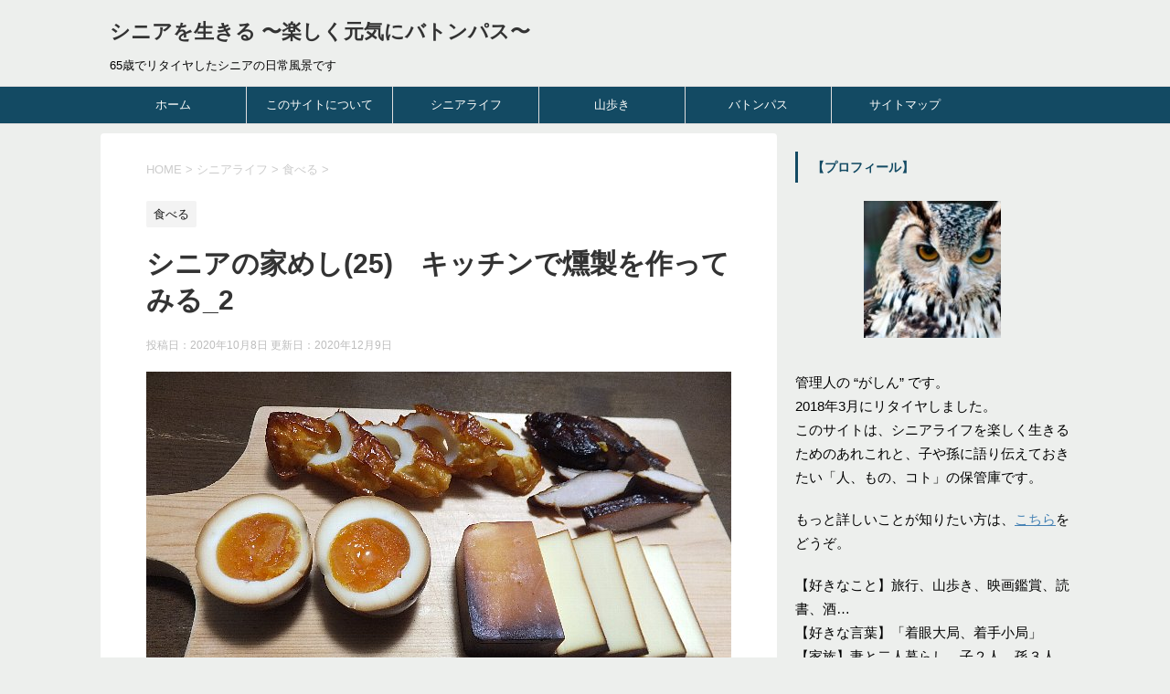

--- FILE ---
content_type: text/html; charset=UTF-8
request_url: https://tevye53.com/221-smoking/
body_size: 18658
content:
<!DOCTYPE html>
<!--[if lt IE 7]>
<html class="ie6" lang="ja"> <![endif]-->
<!--[if IE 7]>
<html class="i7" lang="ja"> <![endif]-->
<!--[if IE 8]>
<html class="ie" lang="ja"> <![endif]-->
<!--[if gt IE 8]><!-->
<html lang="ja">
<!--<![endif]-->
<head prefix="og: http://ogp.me/ns# fb: http://ogp.me/ns/fb# article: http://ogp.me/ns/article#">
<script async src="//pagead2.googlesyndication.com/pagead/js/adsbygoogle.js"></script>
<script>
(adsbygoogle = window.adsbygoogle || []).push({
google_ad_client: "ca-pub-7468547323958716",
enable_page_level_ads: true
});
</script>		
<meta charset="UTF-8" >
<meta name="viewport" content="width=device-width,initial-scale=1.0,user-scalable=yes">
<meta name="format-detection" content="telephone=no" >
<link rel="alternate" type="application/rss+xml" title="シニアを生きる 〜楽しく元気にバトンパス〜 RSS Feed" href="https://tevye53.com/feed/" />
<link rel="pingback" href="https://tevye53.com/xmlrpc.php" >
<!--[if lt IE 9]>
<script src="https://tevye53.com/wp-content/themes/stinger8/js/html5shiv.js"></script>
<![endif]-->
<title>シニアの家めし(25)　キッチンで燻製を作ってみる_2 &#8211; シニアを生きる 〜楽しく元気にバトンパス〜</title>
<meta name='robots' content='max-image-preview:large' />
<link rel='dns-prefetch' href='//webfonts.xserver.jp' />
<link rel='dns-prefetch' href='//ajax.googleapis.com' />
<!-- <link rel='stylesheet' id='colorboxstyle-css' href='https://tevye53.com/wp-content/plugins/link-library/colorbox/colorbox.css?ver=6.1.9' type='text/css' media='all' /> -->
<!-- <link rel='stylesheet' id='wp-block-library-css' href='https://tevye53.com/wp-includes/css/dist/block-library/style.min.css?ver=6.1.9' type='text/css' media='all' /> -->
<!-- <link rel='stylesheet' id='classic-theme-styles-css' href='https://tevye53.com/wp-includes/css/classic-themes.min.css?ver=1' type='text/css' media='all' /> -->
<link rel="stylesheet" type="text/css" href="//tevye53.com/wp-content/cache/wpfc-minified/6k1k5hti/4477.css" media="all"/>
<style id='global-styles-inline-css' type='text/css'>
body{--wp--preset--color--black: #000000;--wp--preset--color--cyan-bluish-gray: #abb8c3;--wp--preset--color--white: #ffffff;--wp--preset--color--pale-pink: #f78da7;--wp--preset--color--vivid-red: #cf2e2e;--wp--preset--color--luminous-vivid-orange: #ff6900;--wp--preset--color--luminous-vivid-amber: #fcb900;--wp--preset--color--light-green-cyan: #7bdcb5;--wp--preset--color--vivid-green-cyan: #00d084;--wp--preset--color--pale-cyan-blue: #8ed1fc;--wp--preset--color--vivid-cyan-blue: #0693e3;--wp--preset--color--vivid-purple: #9b51e0;--wp--preset--gradient--vivid-cyan-blue-to-vivid-purple: linear-gradient(135deg,rgba(6,147,227,1) 0%,rgb(155,81,224) 100%);--wp--preset--gradient--light-green-cyan-to-vivid-green-cyan: linear-gradient(135deg,rgb(122,220,180) 0%,rgb(0,208,130) 100%);--wp--preset--gradient--luminous-vivid-amber-to-luminous-vivid-orange: linear-gradient(135deg,rgba(252,185,0,1) 0%,rgba(255,105,0,1) 100%);--wp--preset--gradient--luminous-vivid-orange-to-vivid-red: linear-gradient(135deg,rgba(255,105,0,1) 0%,rgb(207,46,46) 100%);--wp--preset--gradient--very-light-gray-to-cyan-bluish-gray: linear-gradient(135deg,rgb(238,238,238) 0%,rgb(169,184,195) 100%);--wp--preset--gradient--cool-to-warm-spectrum: linear-gradient(135deg,rgb(74,234,220) 0%,rgb(151,120,209) 20%,rgb(207,42,186) 40%,rgb(238,44,130) 60%,rgb(251,105,98) 80%,rgb(254,248,76) 100%);--wp--preset--gradient--blush-light-purple: linear-gradient(135deg,rgb(255,206,236) 0%,rgb(152,150,240) 100%);--wp--preset--gradient--blush-bordeaux: linear-gradient(135deg,rgb(254,205,165) 0%,rgb(254,45,45) 50%,rgb(107,0,62) 100%);--wp--preset--gradient--luminous-dusk: linear-gradient(135deg,rgb(255,203,112) 0%,rgb(199,81,192) 50%,rgb(65,88,208) 100%);--wp--preset--gradient--pale-ocean: linear-gradient(135deg,rgb(255,245,203) 0%,rgb(182,227,212) 50%,rgb(51,167,181) 100%);--wp--preset--gradient--electric-grass: linear-gradient(135deg,rgb(202,248,128) 0%,rgb(113,206,126) 100%);--wp--preset--gradient--midnight: linear-gradient(135deg,rgb(2,3,129) 0%,rgb(40,116,252) 100%);--wp--preset--duotone--dark-grayscale: url('#wp-duotone-dark-grayscale');--wp--preset--duotone--grayscale: url('#wp-duotone-grayscale');--wp--preset--duotone--purple-yellow: url('#wp-duotone-purple-yellow');--wp--preset--duotone--blue-red: url('#wp-duotone-blue-red');--wp--preset--duotone--midnight: url('#wp-duotone-midnight');--wp--preset--duotone--magenta-yellow: url('#wp-duotone-magenta-yellow');--wp--preset--duotone--purple-green: url('#wp-duotone-purple-green');--wp--preset--duotone--blue-orange: url('#wp-duotone-blue-orange');--wp--preset--font-size--small: 13px;--wp--preset--font-size--medium: 20px;--wp--preset--font-size--large: 36px;--wp--preset--font-size--x-large: 42px;--wp--preset--spacing--20: 0.44rem;--wp--preset--spacing--30: 0.67rem;--wp--preset--spacing--40: 1rem;--wp--preset--spacing--50: 1.5rem;--wp--preset--spacing--60: 2.25rem;--wp--preset--spacing--70: 3.38rem;--wp--preset--spacing--80: 5.06rem;}:where(.is-layout-flex){gap: 0.5em;}body .is-layout-flow > .alignleft{float: left;margin-inline-start: 0;margin-inline-end: 2em;}body .is-layout-flow > .alignright{float: right;margin-inline-start: 2em;margin-inline-end: 0;}body .is-layout-flow > .aligncenter{margin-left: auto !important;margin-right: auto !important;}body .is-layout-constrained > .alignleft{float: left;margin-inline-start: 0;margin-inline-end: 2em;}body .is-layout-constrained > .alignright{float: right;margin-inline-start: 2em;margin-inline-end: 0;}body .is-layout-constrained > .aligncenter{margin-left: auto !important;margin-right: auto !important;}body .is-layout-constrained > :where(:not(.alignleft):not(.alignright):not(.alignfull)){max-width: var(--wp--style--global--content-size);margin-left: auto !important;margin-right: auto !important;}body .is-layout-constrained > .alignwide{max-width: var(--wp--style--global--wide-size);}body .is-layout-flex{display: flex;}body .is-layout-flex{flex-wrap: wrap;align-items: center;}body .is-layout-flex > *{margin: 0;}:where(.wp-block-columns.is-layout-flex){gap: 2em;}.has-black-color{color: var(--wp--preset--color--black) !important;}.has-cyan-bluish-gray-color{color: var(--wp--preset--color--cyan-bluish-gray) !important;}.has-white-color{color: var(--wp--preset--color--white) !important;}.has-pale-pink-color{color: var(--wp--preset--color--pale-pink) !important;}.has-vivid-red-color{color: var(--wp--preset--color--vivid-red) !important;}.has-luminous-vivid-orange-color{color: var(--wp--preset--color--luminous-vivid-orange) !important;}.has-luminous-vivid-amber-color{color: var(--wp--preset--color--luminous-vivid-amber) !important;}.has-light-green-cyan-color{color: var(--wp--preset--color--light-green-cyan) !important;}.has-vivid-green-cyan-color{color: var(--wp--preset--color--vivid-green-cyan) !important;}.has-pale-cyan-blue-color{color: var(--wp--preset--color--pale-cyan-blue) !important;}.has-vivid-cyan-blue-color{color: var(--wp--preset--color--vivid-cyan-blue) !important;}.has-vivid-purple-color{color: var(--wp--preset--color--vivid-purple) !important;}.has-black-background-color{background-color: var(--wp--preset--color--black) !important;}.has-cyan-bluish-gray-background-color{background-color: var(--wp--preset--color--cyan-bluish-gray) !important;}.has-white-background-color{background-color: var(--wp--preset--color--white) !important;}.has-pale-pink-background-color{background-color: var(--wp--preset--color--pale-pink) !important;}.has-vivid-red-background-color{background-color: var(--wp--preset--color--vivid-red) !important;}.has-luminous-vivid-orange-background-color{background-color: var(--wp--preset--color--luminous-vivid-orange) !important;}.has-luminous-vivid-amber-background-color{background-color: var(--wp--preset--color--luminous-vivid-amber) !important;}.has-light-green-cyan-background-color{background-color: var(--wp--preset--color--light-green-cyan) !important;}.has-vivid-green-cyan-background-color{background-color: var(--wp--preset--color--vivid-green-cyan) !important;}.has-pale-cyan-blue-background-color{background-color: var(--wp--preset--color--pale-cyan-blue) !important;}.has-vivid-cyan-blue-background-color{background-color: var(--wp--preset--color--vivid-cyan-blue) !important;}.has-vivid-purple-background-color{background-color: var(--wp--preset--color--vivid-purple) !important;}.has-black-border-color{border-color: var(--wp--preset--color--black) !important;}.has-cyan-bluish-gray-border-color{border-color: var(--wp--preset--color--cyan-bluish-gray) !important;}.has-white-border-color{border-color: var(--wp--preset--color--white) !important;}.has-pale-pink-border-color{border-color: var(--wp--preset--color--pale-pink) !important;}.has-vivid-red-border-color{border-color: var(--wp--preset--color--vivid-red) !important;}.has-luminous-vivid-orange-border-color{border-color: var(--wp--preset--color--luminous-vivid-orange) !important;}.has-luminous-vivid-amber-border-color{border-color: var(--wp--preset--color--luminous-vivid-amber) !important;}.has-light-green-cyan-border-color{border-color: var(--wp--preset--color--light-green-cyan) !important;}.has-vivid-green-cyan-border-color{border-color: var(--wp--preset--color--vivid-green-cyan) !important;}.has-pale-cyan-blue-border-color{border-color: var(--wp--preset--color--pale-cyan-blue) !important;}.has-vivid-cyan-blue-border-color{border-color: var(--wp--preset--color--vivid-cyan-blue) !important;}.has-vivid-purple-border-color{border-color: var(--wp--preset--color--vivid-purple) !important;}.has-vivid-cyan-blue-to-vivid-purple-gradient-background{background: var(--wp--preset--gradient--vivid-cyan-blue-to-vivid-purple) !important;}.has-light-green-cyan-to-vivid-green-cyan-gradient-background{background: var(--wp--preset--gradient--light-green-cyan-to-vivid-green-cyan) !important;}.has-luminous-vivid-amber-to-luminous-vivid-orange-gradient-background{background: var(--wp--preset--gradient--luminous-vivid-amber-to-luminous-vivid-orange) !important;}.has-luminous-vivid-orange-to-vivid-red-gradient-background{background: var(--wp--preset--gradient--luminous-vivid-orange-to-vivid-red) !important;}.has-very-light-gray-to-cyan-bluish-gray-gradient-background{background: var(--wp--preset--gradient--very-light-gray-to-cyan-bluish-gray) !important;}.has-cool-to-warm-spectrum-gradient-background{background: var(--wp--preset--gradient--cool-to-warm-spectrum) !important;}.has-blush-light-purple-gradient-background{background: var(--wp--preset--gradient--blush-light-purple) !important;}.has-blush-bordeaux-gradient-background{background: var(--wp--preset--gradient--blush-bordeaux) !important;}.has-luminous-dusk-gradient-background{background: var(--wp--preset--gradient--luminous-dusk) !important;}.has-pale-ocean-gradient-background{background: var(--wp--preset--gradient--pale-ocean) !important;}.has-electric-grass-gradient-background{background: var(--wp--preset--gradient--electric-grass) !important;}.has-midnight-gradient-background{background: var(--wp--preset--gradient--midnight) !important;}.has-small-font-size{font-size: var(--wp--preset--font-size--small) !important;}.has-medium-font-size{font-size: var(--wp--preset--font-size--medium) !important;}.has-large-font-size{font-size: var(--wp--preset--font-size--large) !important;}.has-x-large-font-size{font-size: var(--wp--preset--font-size--x-large) !important;}
.wp-block-navigation a:where(:not(.wp-element-button)){color: inherit;}
:where(.wp-block-columns.is-layout-flex){gap: 2em;}
.wp-block-pullquote{font-size: 1.5em;line-height: 1.6;}
</style>
<!-- <link rel='stylesheet' id='contact-form-7-css' href='https://tevye53.com/wp-content/plugins/contact-form-7/includes/css/styles.css?ver=5.7.6' type='text/css' media='all' /> -->
<!-- <link rel='stylesheet' id='thumbs_rating_styles-css' href='https://tevye53.com/wp-content/plugins/link-library/upvote-downvote/css/style.css?ver=1.0.0' type='text/css' media='all' /> -->
<!-- <link rel='stylesheet' id='parent-style-css' href='https://tevye53.com/wp-content/themes/stinger8/style.css?ver=6.1.9' type='text/css' media='all' /> -->
<!-- <link rel='stylesheet' id='normalize-css' href='https://tevye53.com/wp-content/themes/stinger8/css/normalize.css?ver=1.5.9' type='text/css' media='all' /> -->
<!-- <link rel='stylesheet' id='font-awesome-css' href='https://tevye53.com/wp-content/themes/stinger8/css/fontawesome/css/font-awesome.min.css?ver=4.5.0' type='text/css' media='all' /> -->
<!-- <link rel='stylesheet' id='style-css' href='https://tevye53.com/wp-content/themes/stinger8-child/style.css?ver=6.1.9' type='text/css' media='all' /> -->
<!-- <link rel='stylesheet' id='mimetypes-link-icons-css' href='https://tevye53.com/wp-content/plugins/mimetypes-link-icons/css/style.php?cssvars=bXRsaV9oZWlnaHQ9NDgmbXRsaV9pbWFnZV90eXBlPXBuZyZtdGxpX2xlZnRvcnJpZ2h0PXJpZ2h0JmFjdGl2ZV90eXBlcz1lcHN8bXAzfHBkZnxwcHR8cHB0eHx0eHR8eGxzfHhsc3g&#038;ver=3.0' type='text/css' media='all' /> -->
<script type='text/javascript' src='//ajax.googleapis.com/ajax/libs/jquery/1.11.3/jquery.min.js?ver=1.11.3' id='jquery-js'></script>
<script src='//tevye53.com/wp-content/cache/wpfc-minified/eibd0mbl/4477.js' type="text/javascript"></script>
<!-- <script type='text/javascript' src='https://tevye53.com/wp-content/plugins/link-library/colorbox/jquery.colorbox-min.js?ver=1.3.9' id='colorbox-js'></script> -->
<script type='text/javascript' src='//webfonts.xserver.jp/js/xserverv3.js?fadein=0&#038;ver=2.0.7' id='typesquare_std-js'></script>
<script type='text/javascript' id='thumbs_rating_scripts-js-extra'>
/* <![CDATA[ */
var thumbs_rating_ajax = {"ajax_url":"https:\/\/tevye53.com\/wp-admin\/admin-ajax.php","nonce":"980258e987"};
/* ]]> */
</script>
<script src='//tevye53.com/wp-content/cache/wpfc-minified/k1kd4it8/5ua6b.js' type="text/javascript"></script>
<!-- <script type='text/javascript' src='https://tevye53.com/wp-content/plugins/link-library/upvote-downvote/js/general.js?ver=4.0.1' id='thumbs_rating_scripts-js'></script> -->
<link rel="https://api.w.org/" href="https://tevye53.com/wp-json/" /><link rel="alternate" type="application/json" href="https://tevye53.com/wp-json/wp/v2/posts/6247" /><link rel="canonical" href="https://tevye53.com/221-smoking/" />
<link rel='shortlink' href='https://tevye53.com/?p=6247' />
<link rel="alternate" type="application/json+oembed" href="https://tevye53.com/wp-json/oembed/1.0/embed?url=https%3A%2F%2Ftevye53.com%2F221-smoking%2F" />
<link rel="alternate" type="text/xml+oembed" href="https://tevye53.com/wp-json/oembed/1.0/embed?url=https%3A%2F%2Ftevye53.com%2F221-smoking%2F&#038;format=xml" />
<!-- <link rel="stylesheet" href="https://tevye53.com/wp-content/plugins/count-per-day/counter.css" type="text/css" /> -->
<link rel="stylesheet" type="text/css" href="//tevye53.com/wp-content/cache/wpfc-minified/76w1dqw8/c49cs.css" media="all"/>
<style id='LinkLibraryStyle' type='text/css'>
.linktable {margin-top: 15px;}
.linktable a {text-decoration:none}
a.featured {
font-weight: bold;
}
table.linklisttable {
width:100%; 
border-width: 0px 0px 0px 0px;
border-spacing: 5px;
/* border-style: outset outset outset outset;
border-color: gray gray gray gray; */
border-collapse: separate;
}
table.linklisttable th {
border-width: 1px 1px 1px 1px;
padding: 3px 3px 3px 3px;
background-color: #f4f5f3;
/* border-style: none none none none;
border-color: gray gray gray gray;
-moz-border-radius: 3px 3px 3px 3px; */
}
table.linklisttable td {
border-width: 1px 1px 1px 1px;
padding: 3px 3px 3px 3px;
background-color: #dee1d8;
/* border-style: dotted dotted dotted dotted;
border-color: gray gray gray gray;
-moz-border-radius: 3px 3px 3px 3px; */
}
.linklistcatname{
font-family: arial;
font-size: 16px;
font-weight: bold;
border: 0;
padding-bottom: 10px;
padding-top: 10px;
}
.linklistcatnamedesc{
font-family: arial;
font-size: 12px;
font-weight: normal;
border: 0;
padding-bottom: 10px;
padding-top: 10px;
}
.linklistcolumnheader{
font-weight: bold;	
}
div.rsscontent{color: #333333; font-family: "Helvetica Neue",Arial,Helvetica,sans-serif;font-size: 11px;line-height: 1.25em;
vertical-align: baseline;letter-spacing: normal;word-spacing: normal;font-weight: normal;font-style: normal;font-variant: normal;text-transform: none;
text-decoration: none;text-align: left;text-indent: 0px;max-width:500px;}
#ll_rss_results { border-style:solid;border-width:1px;margin-left:10px;margin-top:10px;padding-top:3px;background-color:#f4f5f3;}
.rsstitle{font-weight:400;font-size:0.8em;color:#33352C;font-family:Georgia,"Times New Roman",Times,serif;}
.rsstitle a{color:#33352C}
#ll_rss_results img {
max-width: 400px; /* Adjust this value according to your content area size*/
height: auto;
}
.rsselements {float: right;}
.highlight_word {background-color: #FFFF00}
.previouspage {float:left;margin-top:10px;font-weight:bold}
.nextpage {float: right;margin-top:10px;font-weight:bold}
.resulttitle {padding-top:10px;}
.catdropdown { width: 300px; }
#llsearch {padding-top:10px;}
.lladdlink {
margin-top: 16px;
}
.lladdlink #lladdlinktitle {
font-weight: bold;
}
.lladdlink table {
margin-top: 5px;
margin-bottom: 8px;
border: 0;
border-spacing: 0;
border-collapse: collapse;
}
.lladdlink table td {
border: 0;
height: 30px;
}
.lladdlink table th {
border: 0;
text-align: left;
font-weight: normal;
width: 400px;
}
.lladdlink input[type="text"] {
width: 300px;
}
.lladdlink select {
width: 300px;
}
.llmessage {
margin: 8px;
border: 1px solid #ddd;
background-color: #ff0;
}
.pageselector {
margin-top: 20px;
text-align: center;
}
.selectedpage {
margin: 0px 4px 0px 4px;
border: 1px solid #000;
padding: 7px;
background-color: #f4f5f3;
}
.unselectedpage {
margin: 0px 4px 0px 4px;
border: 1px solid #000;
padding: 7px;
background-color: #dee1d8;
}
.previousnextactive {
margin: 0px 4px 0px 4px;
border: 1px solid #000;
padding: 7px;
background-color: #dee1d8;
}
.previousnextinactive {
margin: 0px 4px 0px 4px;
border: 1px solid #000;
padding: 7px;
background-color: #dddddd;
color: #cccccc;
}
.LinksInCat {
display:none;
}
.allcatalphafilterlinkedletter, .catalphafilterlinkedletter, .catalphafilteremptyletter, .catalphafilterselectedletter, .allcatalphafilterselectedletter {
width: 16px;
height: 30px;
float:left;
margin-right: 6px;
text-align: center;
}
.allcatalphafilterlinkedletter, .allcatalphafilterselectedletter {
width: 40px;
}
.catalphafilterlinkedletter {
background-color: #aaa;
color: #444;
}
.catalphafilteremptyletter {
background-color: #ddd;
color: #fff;
}
.catalphafilterselectedletter {
background-color: #558C89;
color: #fff;
}
.catalphafilter {
padding-bottom: 30px;
}
.recently_updated {
padding: 8px;
margin: 14px;
color: #FFF;
background-color: #F00;
}
.emptycat {
color: #ccc;
}
.level1 {
margin-left: 20px;
}
.level2 {
margin-left: 40px;
}
.level3 {
margin-left: 60px;
}
.level4 {
margin-left: 80px;
}
.level5 {
margin-left: 100px;
}
.level6 {
margin-left: 120px;
}</style>
<style type="text/css">.broken_link, a.broken_link {
text-decoration: line-through;
}</style><style type="text/css" id="custom-background-css">
body.custom-background { background-color: #edefed; }
</style>
<link rel="icon" href="https://tevye53.com/wp-content/uploads/2018/06/cropped-6c3ab5e2362e9d683000f8d4f8ca3ee7-32x32.jpg" sizes="32x32" />
<link rel="icon" href="https://tevye53.com/wp-content/uploads/2018/06/cropped-6c3ab5e2362e9d683000f8d4f8ca3ee7-192x192.jpg" sizes="192x192" />
<link rel="apple-touch-icon" href="https://tevye53.com/wp-content/uploads/2018/06/cropped-6c3ab5e2362e9d683000f8d4f8ca3ee7-180x180.jpg" />
<meta name="msapplication-TileImage" content="https://tevye53.com/wp-content/uploads/2018/06/cropped-6c3ab5e2362e9d683000f8d4f8ca3ee7-270x270.jpg" />
<meta name="google-site-verification" content="XV2ePPnQ7anaKxS8rFC9PXKPPrdvNvEGMgh99AFqPBs" />
<!-- Global site tag (gtag.js) - Google Analytics -->
<script async src="https://www.googletagmanager.com/gtag/js?id=UA-124246532-1"></script>
<script>
window.dataLayer = window.dataLayer || [];
function gtag(){dataLayer.push(arguments);}
gtag('js', new Date());
gtag('config', 'UA-124246532-1');
</script>
</head>
<body class="post-template-default single single-post postid-6247 single-format-standard custom-background" >
<div id="st-ami">
<div id="wrapper">
<div id="wrapper-in">
<header>
<div id="headbox-bg">
<div class="clearfix" id="headbox">
<nav id="s-navi" class="pcnone">
<dl class="acordion">
<dt class="trigger">
<p><span class="op"><i class="fa fa-bars"></i></span></p>
</dt>
<dd class="acordion_tree">
<div class="menu-%e3%83%98%e3%83%83%e3%83%80%e3%83%bc%e7%94%a8-container"><ul id="menu-%e3%83%98%e3%83%83%e3%83%80%e3%83%bc%e7%94%a8" class="menu"><li id="menu-item-84" class="menu-item menu-item-type-custom menu-item-object-custom menu-item-home menu-item-84"><a href="https://tevye53.com/">ホーム</a></li>
<li id="menu-item-1138" class="menu-item menu-item-type-taxonomy menu-item-object-category menu-item-1138"><a href="https://tevye53.com/category/about-this-site/">このサイトについて</a></li>
<li id="menu-item-88" class="menu-item menu-item-type-taxonomy menu-item-object-category current-post-ancestor menu-item-has-children menu-item-88"><a href="https://tevye53.com/category/senior-life/">シニアライフ</a>
<ul class="sub-menu">
<li id="menu-item-9412" class="menu-item menu-item-type-taxonomy menu-item-object-category menu-item-9412"><a href="https://tevye53.com/category/senior-life/travel/">旅</a></li>
<li id="menu-item-1071" class="menu-item menu-item-type-taxonomy menu-item-object-category menu-item-1071"><a href="https://tevye53.com/category/senior-life/movie/">映画＆ビデオ</a></li>
<li id="menu-item-1069" class="menu-item menu-item-type-taxonomy menu-item-object-category current-post-ancestor current-menu-parent current-post-parent menu-item-1069"><a href="https://tevye53.com/category/senior-life/eating/">食べる</a></li>
<li id="menu-item-9413" class="menu-item menu-item-type-taxonomy menu-item-object-category menu-item-9413"><a href="https://tevye53.com/category/senior-life/reading/">読書</a></li>
<li id="menu-item-1070" class="menu-item menu-item-type-taxonomy menu-item-object-category menu-item-1070"><a href="https://tevye53.com/category/senior-life/exercise/">運動</a></li>
</ul>
</li>
<li id="menu-item-87" class="menu-item menu-item-type-taxonomy menu-item-object-category menu-item-has-children menu-item-87"><a href="https://tevye53.com/category/climbing/">山歩き</a>
<ul class="sub-menu">
<li id="menu-item-1074" class="menu-item menu-item-type-taxonomy menu-item-object-category menu-item-1074"><a href="https://tevye53.com/category/climbing/climbing-report/">山行記録</a></li>
<li id="menu-item-1600" class="menu-item menu-item-type-taxonomy menu-item-object-category menu-item-1600"><a href="https://tevye53.com/category/climbing/climbing-gear/">山道具</a></li>
</ul>
</li>
<li id="menu-item-129" class="menu-item menu-item-type-taxonomy menu-item-object-category menu-item-has-children menu-item-129"><a href="https://tevye53.com/category/baton-passing/">バトンパス</a>
<ul class="sub-menu">
<li id="menu-item-1073" class="menu-item menu-item-type-taxonomy menu-item-object-category menu-item-1073"><a href="https://tevye53.com/category/baton-passing/introduction-of-bp/">はじめに</a></li>
<li id="menu-item-1072" class="menu-item menu-item-type-taxonomy menu-item-object-category menu-item-1072"><a href="https://tevye53.com/category/baton-passing/message-to-young-people/">あとからくる君たちへ</a></li>
</ul>
</li>
<li id="menu-item-1182" class="menu-item menu-item-type-post_type menu-item-object-page menu-item-1182"><a href="https://tevye53.com/sitemaps/">サイトマップ</a></li>
</ul></div>			<div class="clear"></div>
</dd>
</dl>
</nav>
<div id="header-l">
<!-- ロゴ又はブログ名 -->
<p class="sitename">
<a href="https://tevye53.com/">
シニアを生きる 〜楽しく元気にバトンパス〜										</a>
</p>
<!-- ロゴ又はブログ名ここまで -->
<!-- キャプション -->
<p class="descr">
65歳でリタイヤしたシニアの日常風景です										</p>
</div><!-- /#header-l -->
</div><!-- /#headbox-bg -->
</div><!-- /#headbox clearfix -->
<div id="gazou-wide">
<div id="st-menubox">
<div id="st-menuwide">
<nav class="smanone clearfix"><ul id="menu-%e3%83%98%e3%83%83%e3%83%80%e3%83%bc%e7%94%a8-1" class="menu"><li class="menu-item menu-item-type-custom menu-item-object-custom menu-item-home menu-item-84"><a href="https://tevye53.com/">ホーム</a></li>
<li class="menu-item menu-item-type-taxonomy menu-item-object-category menu-item-1138"><a href="https://tevye53.com/category/about-this-site/">このサイトについて</a></li>
<li class="menu-item menu-item-type-taxonomy menu-item-object-category current-post-ancestor menu-item-has-children menu-item-88"><a href="https://tevye53.com/category/senior-life/">シニアライフ</a>
<ul class="sub-menu">
<li class="menu-item menu-item-type-taxonomy menu-item-object-category menu-item-9412"><a href="https://tevye53.com/category/senior-life/travel/">旅</a></li>
<li class="menu-item menu-item-type-taxonomy menu-item-object-category menu-item-1071"><a href="https://tevye53.com/category/senior-life/movie/">映画＆ビデオ</a></li>
<li class="menu-item menu-item-type-taxonomy menu-item-object-category current-post-ancestor current-menu-parent current-post-parent menu-item-1069"><a href="https://tevye53.com/category/senior-life/eating/">食べる</a></li>
<li class="menu-item menu-item-type-taxonomy menu-item-object-category menu-item-9413"><a href="https://tevye53.com/category/senior-life/reading/">読書</a></li>
<li class="menu-item menu-item-type-taxonomy menu-item-object-category menu-item-1070"><a href="https://tevye53.com/category/senior-life/exercise/">運動</a></li>
</ul>
</li>
<li class="menu-item menu-item-type-taxonomy menu-item-object-category menu-item-has-children menu-item-87"><a href="https://tevye53.com/category/climbing/">山歩き</a>
<ul class="sub-menu">
<li class="menu-item menu-item-type-taxonomy menu-item-object-category menu-item-1074"><a href="https://tevye53.com/category/climbing/climbing-report/">山行記録</a></li>
<li class="menu-item menu-item-type-taxonomy menu-item-object-category menu-item-1600"><a href="https://tevye53.com/category/climbing/climbing-gear/">山道具</a></li>
</ul>
</li>
<li class="menu-item menu-item-type-taxonomy menu-item-object-category menu-item-has-children menu-item-129"><a href="https://tevye53.com/category/baton-passing/">バトンパス</a>
<ul class="sub-menu">
<li class="menu-item menu-item-type-taxonomy menu-item-object-category menu-item-1073"><a href="https://tevye53.com/category/baton-passing/introduction-of-bp/">はじめに</a></li>
<li class="menu-item menu-item-type-taxonomy menu-item-object-category menu-item-1072"><a href="https://tevye53.com/category/baton-passing/message-to-young-people/">あとからくる君たちへ</a></li>
</ul>
</li>
<li class="menu-item menu-item-type-post_type menu-item-object-page menu-item-1182"><a href="https://tevye53.com/sitemaps/">サイトマップ</a></li>
</ul></nav>			</div>
</div>
</div>
<!-- /gazou -->
</header>
<div id="content-w">
<div id="content" class="clearfix">
<div id="contentInner">
<div class="st-main">
<!-- ぱんくず -->
<section id="breadcrumb">
<ol itemscope itemtype="http://schema.org/BreadcrumbList">
<li itemprop="itemListElement" itemscope
itemtype="http://schema.org/ListItem"><a href="https://tevye53.com" itemprop="item"><span itemprop="name">HOME</span></a> > <meta itemprop="position" content="1" /></li>
<li itemprop="itemListElement" itemscope
itemtype="http://schema.org/ListItem"><a href="https://tevye53.com/category/senior-life/" itemprop="item">
<span itemprop="name">シニアライフ</span> </a> &gt;<meta itemprop="position" content="2" /></li> 
<li itemprop="itemListElement" itemscope
itemtype="http://schema.org/ListItem"><a href="https://tevye53.com/category/senior-life/eating/" itemprop="item">
<span itemprop="name">食べる</span> </a> &gt;<meta itemprop="position" content="3" /></li> 
</ol>
</section>
<!--/ ぱんくず -->
<div id="post-6247" class="st-post post-6247 post type-post status-publish format-standard has-post-thumbnail hentry category-eating tag-725 tag-724 tag-720">
<article>
<!--ループ開始 -->
<p class="st-catgroup">
<a href="https://tevye53.com/category/senior-life/eating/" title="View all posts in 食べる" rel="category tag"><span class="catname st-catid13">食べる</span></a>					</p>
<h1 class="entry-title">シニアの家めし(25)　キッチンで燻製を作ってみる_2</h1>
<div class="blogbox">
<p><span class="kdate">
投稿日：2020年10月8日								更新日：<time class="updated" datetime="2020-12-09T13:51:15+0900">2020年12月9日</time>
</span></p>
</div>
<div class="mainbox">
<div class="entry-content">
<div id="attachment_12600" style="width: 650px" class="wp-caption aligncenter"><img aria-describedby="caption-attachment-12600" decoding="async" class="wp-image-12600 size-full" src="https://tevye53.com/wp-content/uploads/2020/10/DSCF2850a.jpg" alt="自作燻製" width="640" height="405" srcset="https://tevye53.com/wp-content/uploads/2020/10/DSCF2850a.jpg 640w, https://tevye53.com/wp-content/uploads/2020/10/DSCF2850a-300x190.jpg 300w" sizes="(max-width: 640px) 100vw, 640px" /><p id="caption-attachment-12600" class="wp-caption-text"><span style="color: #000000; font-size: 90%;">自作の燻製第2弾、右上はスモークチキン。</span></p></div>
<p>　数日前に初めて作ったスモークチーズとスモークチキンを食べ尽くしてしまった。あの味が忘れられず、再び燻製づくりに挑戦することにした。</p>
<p>　今回は作る量を増やし、味のレベルアップにも取り組んでみた。</p>
<p>※　初めての燻製づくりの記事はこちら　＞<a href="https://tevye53.com/219-smoking/">シニアの家めし(24)　キッチンで燻製を作ってみる</a></p>
<div id="toc_container" class="no_bullets"><p class="toc_title">目次</p><ul class="toc_list"><li></li><li><ul><li></li><li></li><li></li><li></li></ul></li><li></li></ul></div>
<h2><span id="i">改善を試みた点</span></h2>
<div id="attachment_12591" style="width: 650px" class="wp-caption aligncenter"><a href="https://tevye53.com/wp-content/uploads/2020/10/DSCF2728a.jpg" target="_blank" rel="noopener noreferrer"><img aria-describedby="caption-attachment-12591" decoding="async" loading="lazy" class="wp-image-12591 size-full" src="https://tevye53.com/wp-content/uploads/2020/10/DSCF2728a.jpg" alt="乾燥ネットで干された鶏肉" width="640" height="452" srcset="https://tevye53.com/wp-content/uploads/2020/10/DSCF2728a.jpg 640w, https://tevye53.com/wp-content/uploads/2020/10/DSCF2728a-300x212.jpg 300w" sizes="(max-width: 640px) 100vw, 640px" /></a><p id="caption-attachment-12591" class="wp-caption-text"><span style="color: #000000; font-size: 90%;">乾燥ネットで鶏胸肉を乾燥中。</span></p></div>
<p>　今回改善を加えたのは次の3点。</p>
<div class="redbox">
<ol>
<li>いぶす前に食材を乾燥させる。<br />
食材の水分が多いと燻煙と反応し、酸味やえぐみの原因となるようだ。水分の多い鶏肉や煮卵は予め乾燥させておいた方がよいとか。<br />
干物を作る時に使用する乾燥ネット（3段）で、半日から1日乾燥させてみた。</li>
<li>ザラメ砂糖をチップと一緒にいぶす。<br />
食材の色付けをよくするため、チップに小さじ1杯程度のザラメ砂糖を加え、いぶしてみた。</li>
<li>ファクトリーチーズを購入し、作る量を増やす。<br />
作る量を増やしても手間暇はは大して変わらない。どうせ作るのなら、多めに作って業務効率化（？）を図ることにした。</li>
</ol>
</div>
<div id="attachment_12605" style="width: 460px" class="wp-caption aligncenter"><a href="https://tevye53.com/wp-content/uploads/2020/10/DSCF2828a.jpg" target="_blank" rel="noopener noreferrer"><img aria-describedby="caption-attachment-12605" decoding="async" loading="lazy" class="wp-image-12605 size-full" src="https://tevye53.com/wp-content/uploads/2020/10/DSCF2828a.jpg" alt="乾燥ネット" width="450" height="441" srcset="https://tevye53.com/wp-content/uploads/2020/10/DSCF2828a.jpg 450w, https://tevye53.com/wp-content/uploads/2020/10/DSCF2828a-300x294.jpg 300w" sizes="(max-width: 450px) 100vw, 450px" /></a><p id="caption-attachment-12605" class="wp-caption-text"><span style="color: #000000; font-size: 90%;">乾燥ネット（3段）。マンションのベランダで使用している。</span></p></div>
<p>&nbsp;</p>
<h2><span id="i-2">具体的な作業の実際</span></h2>
<h3><span id="i-3">チーズの場合</span></h3>
<p><span class="photoline"><a href="https://tevye53.com/wp-content/uploads/2020/10/DSCF2736a.jpg" target="_blank" rel="noopener noreferrer"><img decoding="async" loading="lazy" class="aligncenter wp-image-12607 size-full" src="https://tevye53.com/wp-content/uploads/2020/10/DSCF2736a.jpg" alt="ファクトリーチーズ" width="640" height="337" srcset="https://tevye53.com/wp-content/uploads/2020/10/DSCF2736a.jpg 640w, https://tevye53.com/wp-content/uploads/2020/10/DSCF2736a-300x158.jpg 300w" sizes="(max-width: 640px) 100vw, 640px" /></a></span>　燻製に使用するチーズは、熱で溶けにくいものが良いらしい。前回は初めてということもありベビーチーズで作ってみたが、今回は量を増やしたい。</p>
<p>　業務用スーパーに出かけ、雪印メグミルク社の「ファクトリーチーズ（業務用）」（800g、1200円程度）を購入。これが熱に溶けにくく、最も安く入手できるチーズとのことだった。</p>
<p>　手に取ると、ずっしりとした重量感がある。サイズを計ると、およそW 27cm×D 5.5cm×H 5cm の大きさ。包装をはぐと、定量にカットしやすいように目印が付いている。</p>
<p><span class="photoline"><a href="https://tevye53.com/wp-content/uploads/2020/10/DSCF2760a.jpg" target="_blank" rel="noopener noreferrer"><img decoding="async" loading="lazy" class="aligncenter wp-image-12609 size-full" src="https://tevye53.com/wp-content/uploads/2020/10/DSCF2760a.jpg" alt="ファクトリーチーズ" width="640" height="336" srcset="https://tevye53.com/wp-content/uploads/2020/10/DSCF2760a.jpg 640w, https://tevye53.com/wp-content/uploads/2020/10/DSCF2760a-300x158.jpg 300w" sizes="(max-width: 640px) 100vw, 640px" /></a></span></p>
<p>　適当な大きさにカットし、乾燥ネットで3時間ほど干して鍋にセット。鍋にはアルミホイルを敷き、その上にさくらチップを大さじ1杯程度、さらにザラメを小さじ1杯加えた。<br />
　熱でチーズが溶けないように、念のためクッキングシートを敷いている。</p>
<p><span class="photoline"><a href="https://tevye53.com/wp-content/uploads/2020/10/DSCF2783a.jpg" target="_blank" rel="noopener noreferrer"><img decoding="async" loading="lazy" class="aligncenter wp-image-12610 size-full" src="https://tevye53.com/wp-content/uploads/2020/10/DSCF2783a.jpg" alt="スモークチーズ" width="640" height="453" srcset="https://tevye53.com/wp-content/uploads/2020/10/DSCF2783a.jpg 640w, https://tevye53.com/wp-content/uploads/2020/10/DSCF2783a-300x212.jpg 300w" sizes="(max-width: 640px) 100vw, 640px" /></a></span></p>
<p>　前回と同様に煙が出るまで強火で熱し、蓋をして強火のまま２分間。その後弱火で５分間加熱し消火（以下、全ての食材は同じ要領でいぶしている）。</p>
<p>　消火後、そのまま１時間放置した状態が次の画像。　</p>
<p><span class="photoline"><a href="https://tevye53.com/wp-content/uploads/2020/10/DSCF2789a.jpg" target="_blank" rel="noopener noreferrer"><img decoding="async" loading="lazy" class="aligncenter wp-image-12611 size-full" src="https://tevye53.com/wp-content/uploads/2020/10/DSCF2789a.jpg" alt="スモークチーズ" width="640" height="452" srcset="https://tevye53.com/wp-content/uploads/2020/10/DSCF2789a.jpg 640w, https://tevye53.com/wp-content/uploads/2020/10/DSCF2789a-300x212.jpg 300w" sizes="(max-width: 640px) 100vw, 640px" /></a></span></p>
<p>　褐色に色づいたスモークチーズの出来上がりである。ザラメの着色効果が効いているようだ。</p>
<h3><span id="i-4">
煮卵（味付け卵）の場合</span></h3>
<p>　3週間ほど前に作り方を覚え、何回か作ってきた「煮卵（正確には味付け卵）」も一度に10個（1パック）作ってみることにした。</p>
<p>※　初めての煮卵づくりの記事はこちら　＞<a href="https://tevye53.com/216-nitamago/">シニアの家めし(23)　煮卵を作ってみる、山のお供や晩酌のつまみに</a></p>
<p>　水分の多い煮卵はまる一日ネットで干すことにする。画像では8個になっているが、味見のためなので悪しからず。</p>
<p><span class="photoline"><a href="https://tevye53.com/wp-content/uploads/2020/10/DSCF2733a.jpg" target="_blank" rel="noopener noreferrer"><img decoding="async" loading="lazy" class="aligncenter wp-image-12612 size-full" src="https://tevye53.com/wp-content/uploads/2020/10/DSCF2733a.jpg" alt="乾燥中の煮卵" width="640" height="415" srcset="https://tevye53.com/wp-content/uploads/2020/10/DSCF2733a.jpg 640w, https://tevye53.com/wp-content/uploads/2020/10/DSCF2733a-300x195.jpg 300w" sizes="(max-width: 640px) 100vw, 640px" /></a></span></p>
<p>　乾燥を終えキッチンペーパーで水気を拭き取り、鍋に並べた煮卵。7個しかないのはさらなる味見を繰り返したため。いい燻製を作るには、適正なチェックが必須なのだ。</p>
<p><span class="photoline"><a href="https://tevye53.com/wp-content/uploads/2020/10/DSCF2756a.jpg" target="_blank" rel="noopener noreferrer"><img decoding="async" loading="lazy" class="aligncenter wp-image-12613 size-full" src="https://tevye53.com/wp-content/uploads/2020/10/DSCF2756a.jpg" alt="煮卵の燻製" width="640" height="452" srcset="https://tevye53.com/wp-content/uploads/2020/10/DSCF2756a.jpg 640w, https://tevye53.com/wp-content/uploads/2020/10/DSCF2756a-300x212.jpg 300w" sizes="(max-width: 640px) 100vw, 640px" /></a></span></p>
<p>　いぶし終えたくん玉。いい色がついていてうまそうだ。</p>
<p><span class="photoline"><a href="https://tevye53.com/wp-content/uploads/2020/10/DSCF2773a.jpg" target="_blank" rel="noopener noreferrer"><img decoding="async" loading="lazy" class="aligncenter wp-image-12614 size-full" src="https://tevye53.com/wp-content/uploads/2020/10/DSCF2773a.jpg" alt="煮卵の燻製" width="640" height="480" srcset="https://tevye53.com/wp-content/uploads/2020/10/DSCF2773a.jpg 640w, https://tevye53.com/wp-content/uploads/2020/10/DSCF2773a-300x225.jpg 300w" sizes="(max-width: 640px) 100vw, 640px" /></a></span></p>
<h3><span id="i-5">スモークチキンの場合</span></h3>
<p>　前回は鶏のもも肉を使ったので、今回は胸肉を試してみることにした。ヘルシーで安価な胸肉はコストを気にせず、気軽にテストができるからだ。</p>
<p>　前日に皮をはぎぶつ切りにした胸肉に塩をふり、乾燥ネットで１日乾燥させたのが次の画像。胸肉1枚がこの程度に小さくなる。</p>
<p><span class="photoline"><a href="https://tevye53.com/wp-content/uploads/2020/10/DSCF2743a.jpg" target="_blank" rel="noopener noreferrer"><img decoding="async" loading="lazy" class="aligncenter wp-image-12615 size-full" src="https://tevye53.com/wp-content/uploads/2020/10/DSCF2743a.jpg" alt="乾燥させた鶏胸肉" width="640" height="480" srcset="https://tevye53.com/wp-content/uploads/2020/10/DSCF2743a.jpg 640w, https://tevye53.com/wp-content/uploads/2020/10/DSCF2743a-300x225.jpg 300w" sizes="(max-width: 640px) 100vw, 640px" /></a></span></p>
<p>　いぶし終え、蓋を開けると何と黒褐色のチキンが現れた。どうやらザラメが多すぎたようだ。焦げついたような色づきになってしまった。</p>
<p><span class="photoline"><a href="https://tevye53.com/wp-content/uploads/2020/10/DSCF2775a.jpg" target="_blank" rel="noopener noreferrer"><img decoding="async" loading="lazy" class="aligncenter wp-image-12616 size-full" src="https://tevye53.com/wp-content/uploads/2020/10/DSCF2775a.jpg" alt="鶏胸肉の燻製" width="640" height="452" srcset="https://tevye53.com/wp-content/uploads/2020/10/DSCF2775a.jpg 640w, https://tevye53.com/wp-content/uploads/2020/10/DSCF2775a-300x212.jpg 300w" sizes="(max-width: 640px) 100vw, 640px" /></a></span></p>
<h3><span id="i-6">改善の結果は‥‥</span></h3>
<ol>
<li>食材の乾燥について<br />
手間は少しかかるが乾燥はしておいた方がよいと思う。ただし、食材に応じて乾燥の加減を微妙に調整する必要がある。</li>
<li>ザラメをチップと一緒に燃やすこと<br />
ザラメをいぶすと、いかにも燻製らしい色合いになる。ただし、燻煙の汚れが増えるため対策が必要。</li>
<li>ファクトリーチーズの使用<br />
成果はあった。燻製全般に言えることだろうが、いぶす手間は同じなので、一度に大量に作った方が効率的だと思う。<br />
安価なプロセスチーズを高級スモークチーズに変身させるのは、ある意味快感である。</li>
</ol>
<div id="attachment_12621" style="width: 650px" class="wp-caption aligncenter"><img aria-describedby="caption-attachment-12621" decoding="async" loading="lazy" class="wp-image-12621 size-full" src="https://tevye53.com/wp-content/uploads/2020/10/DSCF2839a.jpg" alt="スモークチキンを使ったピザ風トースト" width="640" height="436" srcset="https://tevye53.com/wp-content/uploads/2020/10/DSCF2839a.jpg 640w, https://tevye53.com/wp-content/uploads/2020/10/DSCF2839a-300x204.jpg 300w" sizes="(max-width: 640px) 100vw, 640px" /><p id="caption-attachment-12621" class="wp-caption-text"><span style="color: #000000; font-size: 90%;">スモークチキンの細切れとポテトサラダを合わせ、グリルで焼いたピザ風トースト</span></p></div>
<p>&nbsp;</p>
<h2><span id="i-7">新たな課題、燻煙の汚れ対策</span></h2>
<p>　次の画像は、熱で溶けチップの炭と一体化したザラメ砂糖。アルミ箔を敷いていなければ、後片付けに手こずったことだろう。</p>
<p><span class="photoline"><a href="https://tevye53.com/wp-content/uploads/2020/10/DSCF2812a.jpg" target="_blank" rel="noopener noreferrer"><img decoding="async" loading="lazy" class="aligncenter wp-image-12617 size-full" src="https://tevye53.com/wp-content/uploads/2020/10/DSCF2812a.jpg" alt="炭化したスモークチップ" width="640" height="480" srcset="https://tevye53.com/wp-content/uploads/2020/10/DSCF2812a.jpg 640w, https://tevye53.com/wp-content/uploads/2020/10/DSCF2812a-300x225.jpg 300w" sizes="(max-width: 640px) 100vw, 640px" /></a></span></p>
<p>　これは蓋に付着した燻煙の汚れ。ザラメをいぶすと汚れの量が増えるようだ。こちらもアルミ箔がなければ、洗うのが大変だった。</p>
<p><span class="photoline"><a href="https://tevye53.com/wp-content/uploads/2020/10/DSCF2803a.jpg" target="_blank" rel="noopener noreferrer"><img decoding="async" loading="lazy" class="aligncenter wp-image-12592 size-full" src="https://tevye53.com/wp-content/uploads/2020/10/DSCF2803a.jpg" alt="アルミ箔に付着した燻煙" width="640" height="480" srcset="https://tevye53.com/wp-content/uploads/2020/10/DSCF2803a.jpg 640w, https://tevye53.com/wp-content/uploads/2020/10/DSCF2803a-300x225.jpg 300w" sizes="(max-width: 640px) 100vw, 640px" /></a></span></p>
<p>　チーズの下に敷いたクッキングペーパーも汚れがひどい。</p>
<p><a href="https://tevye53.com/wp-content/uploads/2020/10/DSCF2796a.jpg" target="_blank" rel="noopener noreferrer"><img decoding="async" loading="lazy" class="aligncenter wp-image-12618 size-full" src="https://tevye53.com/wp-content/uploads/2020/10/DSCF2796a.jpg" alt="キッチンシートに付着した燻煙" width="640" height="480" srcset="https://tevye53.com/wp-content/uploads/2020/10/DSCF2796a.jpg 640w, https://tevye53.com/wp-content/uploads/2020/10/DSCF2796a-300x225.jpg 300w" sizes="(max-width: 640px) 100vw, 640px" /></a></p>
<p>　ザラメで色づきがよくなるのは有り難いが、その分燻煙の汚れ対策が必要となる。一番の対策は、アルミ箔やクッキングシート等で器具を覆うことだろう。</p>
<p>　それでも付着した汚れをどう落とすか。今回はキッチンペーパーであらかた拭き取り。その後高温の湯（60度）に重曹と中性洗剤を溶き入れ、30分間漬け置きしてみた。最後は「激落ちくん」というスポンジでこすると何とか落とすことができた。</p>
<div id="attachment_12593" style="width: 650px" class="wp-caption aligncenter"><a href="https://tevye53.com/wp-content/uploads/2020/10/DSCF2821a.jpg" target="_blank" rel="noopener noreferrer"><img aria-describedby="caption-attachment-12593" decoding="async" loading="lazy" class="wp-image-12593 size-full" src="https://tevye53.com/wp-content/uploads/2020/10/DSCF2821a.jpg" alt="燻製ネットの汚れ" width="640" height="453" srcset="https://tevye53.com/wp-content/uploads/2020/10/DSCF2821a.jpg 640w, https://tevye53.com/wp-content/uploads/2020/10/DSCF2821a-300x212.jpg 300w" sizes="(max-width: 640px) 100vw, 640px" /></a><p id="caption-attachment-12593" class="wp-caption-text"><span style="color: #000000; font-size: 90%;">食材を乗せた網とザルを湯に漬けて30分。かなり汚れているのが分かる。</span></p></div>
<p>　どうやら新たな課題が幾つか見えてきたようだ。課題解決のプロセスを楽しむというのも、「シニアの家めし」の魅力なのかもしれない。</p>
<p>　「Plan（計画）、Do（実行）、See（評価・見直し）のサイクル」なんて言葉を思い出してしまった。</p>
<div class="mceTemp"> </div>
<div class="redbox">
<p>　よろしければ、他の「家めし」記事もどうぞ。全く料理経験のないリタイヤ老人が、「男のええ加減料理」に取り組んだ奮戦記です。<br />
　お役に立つ情報があれば幸いです。</p>
<p>◆本シリーズの次の記事はこちら　＞<a href="https://tevye53.com/232-chicken-ham/">シニアの家めし(26)　　塩麹鶏ハム、麹菌と太陽の光でダブル熟成のうまさ</a>　</p>
<p>◆本シリーズの他の記事はこちら　＞<a href="https://tevye53.com/link4-to-home-cooking/">シリーズ「シニアの家めし」関連記事へのリンク</a></p>
</div>
</div>
<div class="adbox">
</div>
</div><!-- .mainboxここまで -->
<div class="sns">
<ul class="clearfix">
<!--ツイートボタン-->
<li class="twitter"> 
<a onclick="window.open('//twitter.com/intent/tweet?url=https%3A%2F%2Ftevye53.com%2F221-smoking%2F&text=%E3%82%B7%E3%83%8B%E3%82%A2%E3%81%AE%E5%AE%B6%E3%82%81%E3%81%97%2825%29%E3%80%80%E3%82%AD%E3%83%83%E3%83%81%E3%83%B3%E3%81%A7%E7%87%BB%E8%A3%BD%E3%82%92%E4%BD%9C%E3%81%A3%E3%81%A6%E3%81%BF%E3%82%8B_2&tw_p=tweetbutton', '', 'width=500,height=450'); return false;"><i class="fa fa-twitter"></i><span class="snstext smanone" >Twitter</span><span class="snstext pcnone" >Twitter</span></a>
</li>
<!--Facebookボタン-->      
<li class="facebook">
<a href="//www.facebook.com/sharer.php?src=bm&u=https%3A%2F%2Ftevye53.com%2F221-smoking%2F&t=%E3%82%B7%E3%83%8B%E3%82%A2%E3%81%AE%E5%AE%B6%E3%82%81%E3%81%97%2825%29%E3%80%80%E3%82%AD%E3%83%83%E3%83%81%E3%83%B3%E3%81%A7%E7%87%BB%E8%A3%BD%E3%82%92%E4%BD%9C%E3%81%A3%E3%81%A6%E3%81%BF%E3%82%8B_2" target="_blank"><i class="fa fa-facebook"></i><span class="snstext smanone" >Facebook</span>
<span class="snstext pcnone" >Facebook</span></a>
</li>
<!--Google+1ボタン-->
<li class="googleplus">
<a href="https://plus.google.com/share?url=https%3A%2F%2Ftevye53.com%2F221-smoking%2F" target="_blank"><i class="fa fa-google-plus"></i><span class="snstext smanone" >Google+</span><span class="snstext pcnone" >Google+</span></a>
</li>
<!--ポケットボタン-->      
<li class="pocket">
<a onclick="window.open('//getpocket.com/edit?url=https%3A%2F%2Ftevye53.com%2F221-smoking%2F&title=%E3%82%B7%E3%83%8B%E3%82%A2%E3%81%AE%E5%AE%B6%E3%82%81%E3%81%97%2825%29%E3%80%80%E3%82%AD%E3%83%83%E3%83%81%E3%83%B3%E3%81%A7%E7%87%BB%E8%A3%BD%E3%82%92%E4%BD%9C%E3%81%A3%E3%81%A6%E3%81%BF%E3%82%8B_2', '', 'width=500,height=350'); return false;"><i class="fa fa-get-pocket"></i><span class="snstext smanone" >Pocket</span><span class="snstext pcnone" >Pocket</span></a></li>
<!--はてブボタン-->  
<li class="hatebu">       
<a href="//b.hatena.ne.jp/entry/https://tevye53.com/221-smoking/" class="hatena-bookmark-button" data-hatena-bookmark-layout="simple" title="シニアの家めし(25)　キッチンで燻製を作ってみる_2"><span style="font-weight:bold" class="fa-hatena">B!</span><span class="snstext smanone" >はてブ</span>
<span class="snstext pcnone" >はてブ</span></a><script type="text/javascript" src="//b.st-hatena.com/js/bookmark_button.js" charset="utf-8" async="async"></script>
</li>
<!--LINEボタン-->   
<li class="line">
<a href="//line.me/R/msg/text/?%E3%82%B7%E3%83%8B%E3%82%A2%E3%81%AE%E5%AE%B6%E3%82%81%E3%81%97%2825%29%E3%80%80%E3%82%AD%E3%83%83%E3%83%81%E3%83%B3%E3%81%A7%E7%87%BB%E8%A3%BD%E3%82%92%E4%BD%9C%E3%81%A3%E3%81%A6%E3%81%BF%E3%82%8B_2%0Ahttps%3A%2F%2Ftevye53.com%2F221-smoking%2F" target="_blank"><i class="fa fa-comment" aria-hidden="true"></i><span class="snstext" >LINE</span></a>
</li>     
</ul>
</div> 
<p class="tagst">
<i class="fa fa-folder-open-o" aria-hidden="true"></i>-<a href="https://tevye53.com/category/senior-life/eating/" rel="category tag">食べる</a><br/>
<i class="fa fa-tags"></i>-<a href="https://tevye53.com/tag/%e3%82%b9%e3%83%a2%e3%83%bc%e3%82%af%e3%83%81%e3%82%ad%e3%83%b3/" rel="tag">スモークチキン</a>, <a href="https://tevye53.com/tag/%e3%82%b9%e3%83%a2%e3%83%bc%e3%82%af%e3%83%81%e3%83%bc%e3%82%ba/" rel="tag">スモークチーズ</a>, <a href="https://tevye53.com/tag/%e7%87%bb%e8%a3%bd/" rel="tag">燻製</a>						</p>
<p>執筆者：<a href="https://tevye53.com/author/gashin/" title="gashin の投稿" rel="author">gashin</a></p>
<!--ループ終了-->
</article>
<div class="st-aside">
<hr class="hrcss" />
<div id="comments">
</div>
<!-- END singer -->
<!--関連記事-->
<p class="point"><span class="point-in">関連記事</span></p>
<div class="kanren">
<dl class="clearfix">
<dt><a href="https://tevye53.com/273-about-foodshield/">
<img width="150" height="150" src="https://tevye53.com/wp-content/uploads/2021/06/jnt-b07n2qsy21a-150x150.jpg" class="attachment-thumbnail size-thumbnail wp-post-image" alt="" decoding="async" loading="lazy" srcset="https://tevye53.com/wp-content/uploads/2021/06/jnt-b07n2qsy21a-150x150.jpg 150w, https://tevye53.com/wp-content/uploads/2021/06/jnt-b07n2qsy21a-100x100.jpg 100w" sizes="(max-width: 150px) 100vw, 150px" />											</a></dt>
<dd>
<p class="kanren-t"><a href="https://tevye53.com/273-about-foodshield/">
シニアの家めし(31)　真空包装機「フードシールド」購入顛末記						</a></p>
<div class="smanone2">
<p>「真空包装（パック）機があったら便利だろうなぁ」　これまで何度かカミさんと繰り返してきた会話である。</p>
</div>
</dd>
</dl>
<dl class="clearfix">
<dt><a href="https://tevye53.com/32-home-cooking/">
<img width="150" height="150" src="https://tevye53.com/wp-content/uploads/2018/09/cooking_1535934378-150x150.jpg" class="attachment-thumbnail size-thumbnail wp-post-image" alt="Cooking" decoding="async" loading="lazy" />											</a></dt>
<dd>
<p class="kanren-t"><a href="https://tevye53.com/32-home-cooking/">
シニアの家めし(11)　次のステップに進んでみようか‥‥						</a></p>
<div class="smanone2">
<p>目次 ランチを作り始めて2ヶ月、数えたら50食を超えていた 　「自分でランチを作ってみようか」と思い立ったのが本年6月22日、9月2日現在で2ヶ月余りが経過した。指折り数えてみると54回分の食事（らし &#8230; </p>
</div>
</dd>
</dl>
<dl class="clearfix">
<dt><a href="https://tevye53.com/239-smoking/">
<img width="150" height="150" src="https://tevye53.com/wp-content/uploads/2021/01/DSCF5079a-150x150.jpg" class="attachment-thumbnail size-thumbnail wp-post-image" alt="一斗缶燻製器" decoding="async" loading="lazy" srcset="https://tevye53.com/wp-content/uploads/2021/01/DSCF5079a-150x150.jpg 150w, https://tevye53.com/wp-content/uploads/2021/01/DSCF5079a-100x100.jpg 100w" sizes="(max-width: 150px) 100vw, 150px" />											</a></dt>
<dd>
<p class="kanren-t"><a href="https://tevye53.com/239-smoking/">
シニアの家めし(27)　一斗缶で燻製器を自作する_1						</a></p>
<div class="smanone2">
<p>　不用の鍋を使い、燻製を作り始めて約3ヶ月。鍋の燻製器は手軽で便利なのだが、何度か使ううちに不満も生じてきた。</p>
</div>
</dd>
</dl>
<dl class="clearfix">
<dt><a href="https://tevye53.com/136-home-cooking/">
<img width="150" height="150" src="https://tevye53.com/wp-content/uploads/2019/07/c009a5f27f42e4414ce4170e7e2c3106-150x150.jpg" class="attachment-thumbnail size-thumbnail wp-post-image" alt="" decoding="async" loading="lazy" />											</a></dt>
<dd>
<p class="kanren-t"><a href="https://tevye53.com/136-home-cooking/">
シニアの家めし(17)　明日から一人暮らしが始まる‥‥						</a></p>
<div class="smanone2">
<p>　明日（7月3日）よりカミさんが上京し、小生は1ヶ月以上一人で暮らすことになる。この一人暮らしをどう乗り切るか、数日前から作戦を練っているところである。</p>
</div>
</dd>
</dl>
<dl class="clearfix">
<dt><a href="https://tevye53.com/7-home-cooking/">
<img width="150" height="150" src="https://tevye53.com/wp-content/uploads/2018/06/d01727e860f476d9acccd85f3675df6b-150x150.jpg" class="attachment-thumbnail size-thumbnail wp-post-image" alt="料理" decoding="async" loading="lazy" />											</a></dt>
<dd>
<p class="kanren-t"><a href="https://tevye53.com/7-home-cooking/">
シニアの家めし  (1)  ～自分でランチを作ってみた～　						</a></p>
<div class="smanone2">
<p>　１週間ほど前から、昼食をつくり始めた。 　今はやりの「男の手料理」と気取りたいが、そんな格好いいものではない。料理は上げ膳据え膳が一番である。 　では、なぜか？　これから長く続くシニア・ライフを考え &#8230; </p>
</div>
</dd>
</dl>
</div>
<!--ページナビ-->
<div class="p-navi clearfix">
<dl>
<dt>PREV</dt>
<dd>
<a href="https://tevye53.com/220-nukisan/">貫山、秋の平尾台をぶらり一人歩き</a>
</dd>
<dt>NEXT</dt>
<dd>
<a href="https://tevye53.com/222-mimatayama/">三俣山の紅葉偵察、長者原から大曲登山口までテクテク歩く</a>
</dd>
</dl>
</div>
</div><!-- /st-aside -->
</div>
<!--/post-->
</div><!-- /st-main -->
</div>
<!-- /#contentInner -->
<div id="side">
<div class="st-aside">
<div id="mybox">
<div class="ad"><p class="menu_underh2">【プロフィール】</p>			<div class="textwidget"><p><a href="https://static.pepy.jp/wp-content/uploads/2015/01/06152821/shutterstock_84172267-e1483580670194.jpg"><img decoding="async" loading="lazy" class="size-thumbnail wp-image-76 aligncenter" src="https://tevye53.com/wp-content/uploads/2018/06/shutterstock_84172267-e1483580670194-150x150.jpg" alt="" width="150" height="150" srcset="https://tevye53.com/wp-content/uploads/2018/06/shutterstock_84172267-e1483580670194-150x150.jpg 150w, https://tevye53.com/wp-content/uploads/2018/06/shutterstock_84172267-e1483580670194-100x100.jpg 100w" sizes="(max-width: 150px) 100vw, 150px" /></a><br />
管理人の &#8220;がしん&#8221; です。<br />
2018年3月にリタイヤしました。<br />
このサイトは、シニアライフを楽しく生きるためのあれこれと、子や孫に語り伝えておきたい「人、もの、コト」の保管庫です。</p>
<p>もっと詳しいことが知りたい方は、<a href="https://tevye53.com/introduction/">こちら</a>をどうぞ。</p>
<p>【好きなこと】旅行、山歩き、映画鑑賞、読書、酒…<br />
【好きな言葉】「着眼大局、着手小局」<br />
【家族】妻と二人暮らし。子２人、孫３人</p>
</div>
</div><div class="ad"><p class="menu_underh2">◆サイト内検索はこちら</p><div id="search">
<form method="get" id="searchform" action="https://tevye53.com/">
<label class="hidden" for="s">
</label>
<input type="text" placeholder="検索するテキストを入力" value="" name="s" id="s" />
<input type="image" src="https://tevye53.com/wp-content/themes/stinger8/images/search.png" alt="検索" id="searchsubmit" />
</form>
</div>
<!-- /stinger --> </div><div class="ad"><p class="menu_underh2">本サイトのカテゴリー</p>
<ul>
<li class="cat-item cat-item-31"><a href="https://tevye53.com/category/about-this-site/">このサイトについて</a> (3)
</li>
<li class="cat-item cat-item-6"><a href="https://tevye53.com/category/senior-life/">シニアライフ</a> (170)
<ul class='children'>
<li class="cat-item cat-item-42"><a href="https://tevye53.com/category/senior-life/using-of-ict/">ICT利用</a> (3)
</li>
<li class="cat-item cat-item-109"><a href="https://tevye53.com/category/senior-life/travel/">旅</a> (43)
</li>
<li class="cat-item cat-item-12"><a href="https://tevye53.com/category/senior-life/movie/">映画＆ビデオ</a> (32)
</li>
<li class="cat-item cat-item-14"><a href="https://tevye53.com/category/senior-life/reading/">読書</a> (27)
</li>
<li class="cat-item cat-item-9"><a href="https://tevye53.com/category/senior-life/exercise/">運動</a> (2)
</li>
<li class="cat-item cat-item-13"><a href="https://tevye53.com/category/senior-life/eating/">食べる</a> (41)
</li>
</ul>
</li>
<li class="cat-item cat-item-5"><a href="https://tevye53.com/category/baton-passing/">バトンパス</a> (76)
<ul class='children'>
<li class="cat-item cat-item-21"><a href="https://tevye53.com/category/baton-passing/message-to-young-people/">あとからくる君たちへ</a> (66)
</li>
<li class="cat-item cat-item-18"><a href="https://tevye53.com/category/baton-passing/introduction-of-bp/">はじめに</a> (1)
</li>
</ul>
</li>
<li class="cat-item cat-item-4"><a href="https://tevye53.com/category/climbing/">山歩き</a> (147)
<ul class='children'>
<li class="cat-item cat-item-7"><a href="https://tevye53.com/category/climbing/climbing-report/">山行記録</a> (125)
</li>
<li class="cat-item cat-item-8"><a href="https://tevye53.com/category/climbing/climbing-gear/">山道具</a> (10)
</li>
</ul>
</li>
<li class="cat-item cat-item-1"><a href="https://tevye53.com/category/%e6%9c%aa%e5%88%86%e9%a1%9e/">未分類</a> (5)
</li>
</ul>
</div><div class="ad"><p class="menu_underh2">【人気記事】</p><ul>
<li><a href="https://tevye53.com/66-suna-no-utsuwa/"  title="映画『砂の器』(3)　伝説の名子役とまれにみる名優の共演">映画『砂の器』(3)　伝説の名子役とまれにみる名優の共演</a> - 30,814 ビュー</li><li><a href="https://tevye53.com/189-requiem-prayer/"  title="あとからくる君たちへ(34)　鎮魂の祈り、何もできないことを学ぶ">あとからくる君たちへ(34)　鎮魂の祈り、何もできないことを学ぶ</a> - 22,374 ビュー</li><li><a href="https://tevye53.com/28-life-is-fruity/"  title="映画『人生フルーツ』、歳を重ねるほど人生は美しくなる (2)">映画『人生フルーツ』、歳を重ねるほど人生は美しくなる (2)</a> - 21,383 ビュー</li><li><a href="https://tevye53.com/109-about-green-book/"  title="映画『グリーンブック』をもう一度見直してみた(1)">映画『グリーンブック』をもう一度見直してみた(1)</a> - 16,567 ビュー</li><li><a href="https://tevye53.com/25-life-is-fruity/"  title="映画『人生フルーツ』、歳を重ねるほど人生は美しくなる (1)">映画『人生フルーツ』、歳を重ねるほど人生は美しくなる (1)</a> - 15,691 ビュー</li><li><a href="https://tevye53.com/131-distress-in-the-mountains/"  title="大崩山系で滑落、重傷のまま55時間を生き抜いた記録">大崩山系で滑落、重傷のまま55時間を生き抜いた記録</a> - 14,764 ビュー</li><li><a href="https://tevye53.com/110-message-to-young-adults/"  title="伊集院静の「贈る言葉」 ～若者へ贈られた23のメッセージ～">伊集院静の「贈る言葉」 ～若者へ贈られた23のメッセージ～</a> - 12,493 ビュー</li><li><a href="https://tevye53.com/63-suna-no-utsuwa/"  title="映画『砂の器』(1)　涙腺がゆるみっぱなしだった出合い">映画『砂の器』(1)　涙腺がゆるみっぱなしだった出合い</a> - 12,271 ビュー</li><li><a href="https://tevye53.com/begining-slow-jog/"  title="「スロージョギング」を始めて1ヶ月が経過した">「スロージョギング」を始めて1ヶ月が経過した</a> - 11,324 ビュー</li><li><a href="https://tevye53.com/65-suna-no-utsuwa/"  title="映画『砂の器』(2)　「原作を超えた」見事なシナリオ">映画『砂の器』(2)　「原作を超えた」見事なシナリオ</a> - 11,308 ビュー</li><li><a href="https://tevye53.com/241-gunjyo/"  title="あとからくる君たちへ(43)　合唱曲「群青」、ふるさとでの再会を誓った希望の歌">あとからくる君たちへ(43)　合唱曲「群青」、ふるさとでの再会を誓った希望の歌</a> - 11,269 ビュー</li><li><a href="https://tevye53.com/69-suna-no-utsuwa/"  title="『砂の器』の名子役・春田和秀氏のインタビュー記事を発見！">『砂の器』の名子役・春田和秀氏のインタビュー記事を発見！</a> - 10,908 ビュー</li><li><a href="https://tevye53.com/86-child-actors-in-showa-period/"  title="『昭和の子役』、『砂の器』の名子役が回想する撮影現場の熱気">『昭和の子役』、『砂の器』の名子役が回想する撮影現場の熱気</a> - 10,575 ビュー</li><li><a href="https://tevye53.com/114-suna-no-utsuwa/"  title="映画『砂の器』(4)　クールな丹波哲郎の予想外の熱演">映画『砂の器』(4)　クールな丹波哲郎の予想外の熱演</a> - 9,420 ビュー</li><li><a href="https://tevye53.com/58-handmade-gift-certificate/"  title="孫へのプレゼントにギフト券を作ってみた">孫へのプレゼントにギフト券を作ってみた</a> - 8,472 ビュー</li></ul>
</div><div class="ad"><p class="menu_underh2">アクセス状況</p><ul class="cpd"><li class="cpd-l"><span id="cpd_number_getreadsall" class="cpd-r">437916</span>総閲覧数:</li><li class="cpd-l"><span id="cpd_number_getreadsthismonth" class="cpd-r">14529</span>月別閲覧数:</li><li class="cpd-l"><span id="cpd_number_getuserall" class="cpd-r">310391</span>総訪問者数:</li><li class="cpd-l"><span id="cpd_number_getuserthismonth" class="cpd-r">12593</span>月別訪問者数:</li><li class="cpd-l"><span id="cpd_number_getfirstcount" class="cpd-r">2019年1月24日</span>カウント開始日:</li></ul></div><div class="ad"><p class="menu_underh2">お問い合わせ</p>			<div class="textwidget"><p><strong>  　↓</strong>  <strong>↓</strong><br />
<a href="https://tevye53.com/contact/">お問い合わせはこちら</a></p>
</div>
</div><div class="ad"><div id="calendar_wrap" class="calendar_wrap"><table id="wp-calendar" class="wp-calendar-table">
<caption>2026年1月</caption>
<thead>
<tr>
<th scope="col" title="月曜日">月</th>
<th scope="col" title="火曜日">火</th>
<th scope="col" title="水曜日">水</th>
<th scope="col" title="木曜日">木</th>
<th scope="col" title="金曜日">金</th>
<th scope="col" title="土曜日">土</th>
<th scope="col" title="日曜日">日</th>
</tr>
</thead>
<tbody>
<tr>
<td colspan="3" class="pad">&nbsp;</td><td>1</td><td>2</td><td>3</td><td>4</td>
</tr>
<tr>
<td>5</td><td>6</td><td>7</td><td>8</td><td>9</td><td>10</td><td>11</td>
</tr>
<tr>
<td>12</td><td>13</td><td>14</td><td>15</td><td>16</td><td>17</td><td>18</td>
</tr>
<tr>
<td>19</td><td>20</td><td>21</td><td>22</td><td>23</td><td>24</td><td>25</td>
</tr>
<tr>
<td>26</td><td>27</td><td>28</td><td>29</td><td id="today">30</td><td>31</td>
<td class="pad" colspan="1">&nbsp;</td>
</tr>
</tbody>
</table><nav aria-label="前と次の月" class="wp-calendar-nav">
<span class="wp-calendar-nav-prev"><a href="https://tevye53.com/2024/02/">&laquo; 2月</a></span>
<span class="pad">&nbsp;</span>
<span class="wp-calendar-nav-next">&nbsp;</span>
</nav></div></div><div class="ad"><p class="menu_underh2">【アーカイブ】</p>
<ul>
<li><a href='https://tevye53.com/2024/02/'>2024年2月</a>&nbsp;(1)</li>
<li><a href='https://tevye53.com/2023/12/'>2023年12月</a>&nbsp;(1)</li>
<li><a href='https://tevye53.com/2023/11/'>2023年11月</a>&nbsp;(3)</li>
<li><a href='https://tevye53.com/2023/10/'>2023年10月</a>&nbsp;(3)</li>
<li><a href='https://tevye53.com/2023/06/'>2023年6月</a>&nbsp;(1)</li>
<li><a href='https://tevye53.com/2023/05/'>2023年5月</a>&nbsp;(3)</li>
<li><a href='https://tevye53.com/2023/04/'>2023年4月</a>&nbsp;(2)</li>
<li><a href='https://tevye53.com/2023/03/'>2023年3月</a>&nbsp;(6)</li>
<li><a href='https://tevye53.com/2023/02/'>2023年2月</a>&nbsp;(6)</li>
<li><a href='https://tevye53.com/2023/01/'>2023年1月</a>&nbsp;(6)</li>
<li><a href='https://tevye53.com/2022/12/'>2022年12月</a>&nbsp;(6)</li>
<li><a href='https://tevye53.com/2022/11/'>2022年11月</a>&nbsp;(2)</li>
<li><a href='https://tevye53.com/2022/10/'>2022年10月</a>&nbsp;(4)</li>
<li><a href='https://tevye53.com/2022/09/'>2022年9月</a>&nbsp;(3)</li>
<li><a href='https://tevye53.com/2022/08/'>2022年8月</a>&nbsp;(1)</li>
<li><a href='https://tevye53.com/2022/07/'>2022年7月</a>&nbsp;(6)</li>
<li><a href='https://tevye53.com/2022/06/'>2022年6月</a>&nbsp;(3)</li>
<li><a href='https://tevye53.com/2022/05/'>2022年5月</a>&nbsp;(5)</li>
<li><a href='https://tevye53.com/2022/04/'>2022年4月</a>&nbsp;(5)</li>
<li><a href='https://tevye53.com/2022/03/'>2022年3月</a>&nbsp;(5)</li>
<li><a href='https://tevye53.com/2022/02/'>2022年2月</a>&nbsp;(4)</li>
<li><a href='https://tevye53.com/2022/01/'>2022年1月</a>&nbsp;(7)</li>
<li><a href='https://tevye53.com/2021/12/'>2021年12月</a>&nbsp;(4)</li>
<li><a href='https://tevye53.com/2021/11/'>2021年11月</a>&nbsp;(5)</li>
<li><a href='https://tevye53.com/2021/10/'>2021年10月</a>&nbsp;(6)</li>
<li><a href='https://tevye53.com/2021/09/'>2021年9月</a>&nbsp;(3)</li>
<li><a href='https://tevye53.com/2021/08/'>2021年8月</a>&nbsp;(2)</li>
<li><a href='https://tevye53.com/2021/07/'>2021年7月</a>&nbsp;(4)</li>
<li><a href='https://tevye53.com/2021/06/'>2021年6月</a>&nbsp;(7)</li>
<li><a href='https://tevye53.com/2021/05/'>2021年5月</a>&nbsp;(6)</li>
<li><a href='https://tevye53.com/2021/04/'>2021年4月</a>&nbsp;(7)</li>
<li><a href='https://tevye53.com/2021/03/'>2021年3月</a>&nbsp;(7)</li>
<li><a href='https://tevye53.com/2021/02/'>2021年2月</a>&nbsp;(6)</li>
<li><a href='https://tevye53.com/2021/01/'>2021年1月</a>&nbsp;(7)</li>
<li><a href='https://tevye53.com/2020/12/'>2020年12月</a>&nbsp;(3)</li>
<li><a href='https://tevye53.com/2020/11/'>2020年11月</a>&nbsp;(7)</li>
<li><a href='https://tevye53.com/2020/10/'>2020年10月</a>&nbsp;(5)</li>
<li><a href='https://tevye53.com/2020/09/'>2020年9月</a>&nbsp;(6)</li>
<li><a href='https://tevye53.com/2020/08/'>2020年8月</a>&nbsp;(5)</li>
<li><a href='https://tevye53.com/2020/07/'>2020年7月</a>&nbsp;(8)</li>
<li><a href='https://tevye53.com/2020/06/'>2020年6月</a>&nbsp;(4)</li>
<li><a href='https://tevye53.com/2020/05/'>2020年5月</a>&nbsp;(4)</li>
<li><a href='https://tevye53.com/2020/04/'>2020年4月</a>&nbsp;(1)</li>
<li><a href='https://tevye53.com/2020/03/'>2020年3月</a>&nbsp;(3)</li>
<li><a href='https://tevye53.com/2020/02/'>2020年2月</a>&nbsp;(2)</li>
<li><a href='https://tevye53.com/2020/01/'>2020年1月</a>&nbsp;(6)</li>
<li><a href='https://tevye53.com/2019/12/'>2019年12月</a>&nbsp;(8)</li>
<li><a href='https://tevye53.com/2019/11/'>2019年11月</a>&nbsp;(7)</li>
<li><a href='https://tevye53.com/2019/10/'>2019年10月</a>&nbsp;(7)</li>
<li><a href='https://tevye53.com/2019/09/'>2019年9月</a>&nbsp;(7)</li>
<li><a href='https://tevye53.com/2019/08/'>2019年8月</a>&nbsp;(7)</li>
<li><a href='https://tevye53.com/2019/07/'>2019年7月</a>&nbsp;(7)</li>
<li><a href='https://tevye53.com/2019/06/'>2019年6月</a>&nbsp;(9)</li>
<li><a href='https://tevye53.com/2019/05/'>2019年5月</a>&nbsp;(8)</li>
<li><a href='https://tevye53.com/2019/04/'>2019年4月</a>&nbsp;(10)</li>
<li><a href='https://tevye53.com/2019/03/'>2019年3月</a>&nbsp;(11)</li>
<li><a href='https://tevye53.com/2019/02/'>2019年2月</a>&nbsp;(9)</li>
<li><a href='https://tevye53.com/2019/01/'>2019年1月</a>&nbsp;(13)</li>
<li><a href='https://tevye53.com/2018/12/'>2018年12月</a>&nbsp;(11)</li>
<li><a href='https://tevye53.com/2018/11/'>2018年11月</a>&nbsp;(12)</li>
<li><a href='https://tevye53.com/2018/10/'>2018年10月</a>&nbsp;(13)</li>
<li><a href='https://tevye53.com/2018/09/'>2018年9月</a>&nbsp;(11)</li>
<li><a href='https://tevye53.com/2018/08/'>2018年8月</a>&nbsp;(15)</li>
<li><a href='https://tevye53.com/2018/07/'>2018年7月</a>&nbsp;(8)</li>
<li><a href='https://tevye53.com/2018/06/'>2018年6月</a>&nbsp;(7)</li>
</ul>
</div><div class="ad"><p class="menu_underh2">メタ情報</p>
<ul>
<li><a href="https://tevye53.com/wp-login.php">ログイン</a></li>
<li><a href="https://tevye53.com/feed/">投稿フィード</a></li>
<li><a href="https://tevye53.com/comments/feed/">コメントフィード</a></li>
<li><a href="https://ja.wordpress.org/">WordPress.org</a></li>
</ul>
</div>			</div>
<!-- 追尾広告エリア -->
<div id="scrollad">
</div>
<!-- 追尾広告エリアここまで -->
</div>
</div>
<!-- /#side -->
</div>
<!--/#content -->
</div><!-- /contentw -->
<footer>
<div id="footer">
<div id="footer-in">
<div class="footermenubox clearfix "><ul id="menu-%e3%83%95%e3%83%83%e3%82%bf%e3%83%bc%e7%94%a8" class="footermenust"><li id="menu-item-126" class="menu-item menu-item-type-custom menu-item-object-custom menu-item-home menu-item-126"><a href="https://tevye53.com/">ホーム</a></li>
<li id="menu-item-1152" class="menu-item menu-item-type-taxonomy menu-item-object-category menu-item-1152"><a href="https://tevye53.com/category/about-this-site/">このサイトについて</a></li>
<li id="menu-item-127" class="menu-item menu-item-type-taxonomy menu-item-object-category current-post-ancestor menu-item-127"><a href="https://tevye53.com/category/senior-life/">シニアライフ</a></li>
<li id="menu-item-128" class="menu-item menu-item-type-taxonomy menu-item-object-category menu-item-128"><a href="https://tevye53.com/category/climbing/">山歩き</a></li>
<li id="menu-item-130" class="menu-item menu-item-type-taxonomy menu-item-object-category menu-item-130"><a href="https://tevye53.com/category/baton-passing/">バトンパス</a></li>
<li id="menu-item-1181" class="menu-item menu-item-type-post_type menu-item-object-page menu-item-1181"><a href="https://tevye53.com/sitemaps/">サイトマップ</a></li>
<li id="menu-item-1602" class="menu-item menu-item-type-post_type menu-item-object-page menu-item-1602"><a href="https://tevye53.com/contact/">お問い合わせ</a></li>
<li id="menu-item-1802" class="menu-item menu-item-type-post_type menu-item-object-page menu-item-1802"><a href="https://tevye53.com/?page_id=1800">リンク集</a></li>
<li id="menu-item-6649" class="menu-item menu-item-type-post_type menu-item-object-page menu-item-6649"><a href="https://tevye53.com/link1-for-next-generation/">シリーズ「あとからくる君たちへ」関連記事へのリンク</a></li>
<li id="menu-item-6728" class="menu-item menu-item-type-post_type menu-item-object-page menu-item-6728"><a href="https://tevye53.com/link2-to-movie-and-video/">カテゴリー「映画＆ビデオ」関連記事へのリンク</a></li>
<li id="menu-item-6772" class="menu-item menu-item-type-post_type menu-item-object-page menu-item-6772"><a href="https://tevye53.com/link3-to-trekking/">カテゴリー「山行記録」関連記事へのリンク</a></li>
<li id="menu-item-6938" class="menu-item menu-item-type-post_type menu-item-object-page menu-item-6938"><a href="https://tevye53.com/link4-to-home-cooking/">シリーズ「シニアの家めし」関連記事へのリンク</a></li>
<li id="menu-item-7012" class="menu-item menu-item-type-post_type menu-item-object-page menu-item-7012"><a href="https://tevye53.com/link5-to-travel/">カテゴリー「旅」関連記事へのリンク</a></li>
<li id="menu-item-16757" class="menu-item menu-item-type-post_type menu-item-object-page menu-item-16757"><a href="https://tevye53.com/link6-to-reading/">カテゴリー「読書」関連記事へのリンク</a></li>
</ul></div>	<div class="footer-wbox clearfix">
<div class="footer-c">
<!-- フッターのメインコンテンツ -->
<p class="footerlogo">
<!-- ロゴ又はブログ名 -->
<a href="https://tevye53.com/">
シニアを生きる 〜楽しく元気にバトンパス〜									</a>
</p>
<p>
<a href="https://tevye53.com/">65歳でリタイヤしたシニアの日常風景です</a>
</p>
</div>
</div>
<p class="copy">Copyright&copy;
シニアを生きる 〜楽しく元気にバトンパス〜		,
2026		All Rights Reserved.</p>
</div>
</div>
</footer>
</div>
<!-- /#wrapperin -->
</div>
<!-- /#wrapper -->
</div><!-- /#st-ami -->
<!-- ページトップへ戻る -->
<div id="page-top"><a href="#wrapper" class="fa fa-angle-up"></a></div>
<!-- ページトップへ戻る　終わり -->
<!-- <link rel='stylesheet' id='toc-screen-css' href='https://tevye53.com/wp-content/plugins/table-of-contents-plus/screen.min.css?ver=2309' type='text/css' media='all' /> -->
<link rel="stylesheet" type="text/css" href="//tevye53.com/wp-content/cache/wpfc-minified/zjw5ylr/5ua6b.css" media="all"/>
<script type='text/javascript' src='https://tevye53.com/wp-includes/js/comment-reply.min.js?ver=6.1.9' id='comment-reply-js'></script>
<script type='text/javascript' src='https://tevye53.com/wp-content/plugins/contact-form-7/includes/swv/js/index.js?ver=5.7.6' id='swv-js'></script>
<script type='text/javascript' id='contact-form-7-js-extra'>
/* <![CDATA[ */
var wpcf7 = {"api":{"root":"https:\/\/tevye53.com\/wp-json\/","namespace":"contact-form-7\/v1"}};
/* ]]> */
</script>
<script type='text/javascript' src='https://tevye53.com/wp-content/plugins/contact-form-7/includes/js/index.js?ver=5.7.6' id='contact-form-7-js'></script>
<script type='text/javascript' src='https://tevye53.com/wp-content/themes/stinger8/js/base.js?ver=6.1.9' id='base-js'></script>
<script type='text/javascript' src='https://tevye53.com/wp-content/themes/stinger8/js/scroll.js?ver=6.1.9' id='scroll-js'></script>
<script type='text/javascript' id='mimetypes-link-icons-js-extra'>
/* <![CDATA[ */
var i18n_mtli = {"hidethings":"1","enable_async":"","enable_async_debug":"","avoid_selector":".wp-caption"};
/* ]]> */
</script>
<script type='text/javascript' src='https://tevye53.com/wp-content/plugins/mimetypes-link-icons/js/mtli-str-replace.min.js?ver=3.1.0' id='mimetypes-link-icons-js'></script>
<script type='text/javascript' id='toc-front-js-extra'>
/* <![CDATA[ */
var tocplus = {"smooth_scroll":"1","visibility_show":"\u8868\u793a","visibility_hide":"\u975e\u8868\u793a","width":"Auto"};
var tocplus = {"smooth_scroll":"1","visibility_show":"\u8868\u793a","visibility_hide":"\u975e\u8868\u793a","width":"Auto"};
var tocplus = {"smooth_scroll":"1","visibility_show":"\u8868\u793a","visibility_hide":"\u975e\u8868\u793a","width":"Auto"};
var tocplus = {"smooth_scroll":"1","visibility_show":"\u8868\u793a","visibility_hide":"\u975e\u8868\u793a","width":"Auto"};
/* ]]> */
</script>
<script type='text/javascript' src='https://tevye53.com/wp-content/plugins/table-of-contents-plus/front.min.js?ver=2309' id='toc-front-js'></script>
</body></html><!-- WP Fastest Cache file was created in 0.2889769077301 seconds, on 30-01-26 16:01:28 --><!-- via php -->

--- FILE ---
content_type: text/html; charset=utf-8
request_url: https://www.google.com/recaptcha/api2/aframe
body_size: 266
content:
<!DOCTYPE HTML><html><head><meta http-equiv="content-type" content="text/html; charset=UTF-8"></head><body><script nonce="uzFrdhACK3Lx1dPUAo6d-g">/** Anti-fraud and anti-abuse applications only. See google.com/recaptcha */ try{var clients={'sodar':'https://pagead2.googlesyndication.com/pagead/sodar?'};window.addEventListener("message",function(a){try{if(a.source===window.parent){var b=JSON.parse(a.data);var c=clients[b['id']];if(c){var d=document.createElement('img');d.src=c+b['params']+'&rc='+(localStorage.getItem("rc::a")?sessionStorage.getItem("rc::b"):"");window.document.body.appendChild(d);sessionStorage.setItem("rc::e",parseInt(sessionStorage.getItem("rc::e")||0)+1);localStorage.setItem("rc::h",'1769801940728');}}}catch(b){}});window.parent.postMessage("_grecaptcha_ready", "*");}catch(b){}</script></body></html>